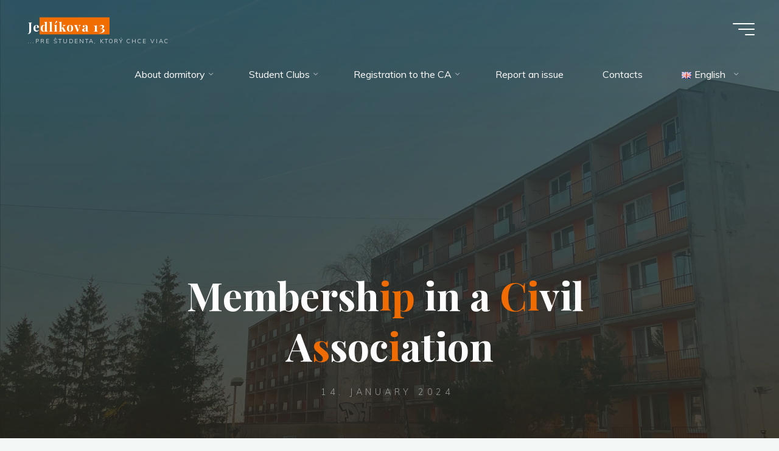

--- FILE ---
content_type: application/javascript
request_url: https://j13.sk/wp-content/themes/bravada/resources/js/frontend.js?ver=1.0.8
body_size: 30121
content:
/*
 * Frontend JS
 *
 * @package Bravada
 */

jQuery( document ).ready( function() {
	cryoutLpBoxesRatios();
	cryoutMobileMenuInit();
	cryoutFixedMobileMenu();
	cryoutInitNav( '#mobile-menu' );
	cryoutMenuAnimate();
	cryoutBackToTop();
	cryoutSearchFormAnimation();
	cryoutSocialTitles();
	cryoutBodyClasses();
	cryoutTabsWidget();
	cryoutPortfolioFilter();
	cryoutHeaderParallax();
	cryoutLPArrowLink();
	cryoutRemoveFocus();
	cryoutSliderTitleBreakUp( '.lp-staticslider .staticslider-caption', '.staticslider-caption-title > span' );
	cryoutSliderTitleBreakUp( '#header-page-title', '#header-page-title .entry-title' );
	cryoutAnimateLazyImages();
	/* cryoutBurgerMenu(); */

	if ( typeof cryout_theme_settings !== 'undefined' ) {

		if ( ( ( cryout_theme_settings.fitvids == 2 ) && ( cryout_theme_settings.is_mobile == 1 ) ) ||
			( cryout_theme_settings.fitvids == 1 )
		) {
			jQuery( '.entry-content' ).fitVids();
		}

		if ( cryout_theme_settings.autoscroll == 1 ) {
			cryoutAutoScroll();
		}

		/* Animate articles */
		if ( cryout_theme_settings.articleanimation ) {
			animateScroll( '#content-masonry > article', 'animated-onscroll' );

			/* Animate landing page elements */
			animateScroll( '.lp-block, .lp-box, .lp-text, .lp-port, .lp-tt, ' +
				'.lp-section-title, .lp-section-desc', 'animated-onscroll-lp' );
		}
	} /* typeof cryout_theme_settings check */

	jQuery( window ).on( 'scroll', function() {
		
		if ( jQuery( this ).scrollTop() > 30 ) {
			jQuery( '#nav-fixed' ).addClass( 'nav-fixed-show' );
		} else {
			jQuery( '#nav-fixed' ).removeClass( 'nav-fixed-show' );
		}
		if ( jQuery( this ).scrollTop() > 100 &&
			( ! jQuery( '.site-header-top' ).hasClass( 'is-active' ) )
		) {
			jQuery( '.bravada-fixed-menu .site-header-bottom' ).addClass( 'header-fixed' );
		} else {
			jQuery( '.bravada-fixed-menu .site-header-bottom' ).removeClass( 'header-fixed' );
		}
	} );
} ); /* document.ready */


jQuery( window ).on( 'load', function() {
	cryoutPreloader();
	jQuery( window ).trigger( 'scroll' );
	cryoutMasonry();
	cryoutPortfolioMasonry();
} ); /* window.load */


/*
 * Functions
**/

/* Animate images with the [loading="lazy"] attribute */
function cryoutAnimateLazyImages() {
	jQuery( 'body:not(.bravada-lazy-noanimation) #content img[loading="lazy"]' ).on( 'load', function() {
		jQuery( this ).addClass( 'animate-lazy' );
	}).each( function() {
		if ( this.complete ) {
			jQuery( this ).trigger( 'load' );
		}
	} );
} /* cryoutAnimateLazyImages() */

/* Site preloader */
function cryoutPreloader() {
	if ( ! jQuery( '.cryout-preloader' ).length ) return;

    /* Remove preloader backup animation */
    if ( jQuery( '.cryout-preloader' ).length ) jQuery( '.cryout-preloader' ).css( 'animation', 'none' );

	jQuery( '.cryout-preloader' ).fadeOut( 700, function() {
		jQuery( this ).remove();
	} );
} /* cryoutPreloader() */

function cryoutLPArrowLink() {
	if ( ! jQuery( 'body' ).hasClass( 'bravada-landing-page' ) ) return;

	var newLink = jQuery( '.main section.lp-slider + section' ).attr( 'id' );
	if ( undefined !== newLink && newLink.length ) {
		jQuery( '.meta-arrow' ).attr( 'href', '#' + newLink );
	}
} /* cryoutLPArrowLink() */

/* Burger menu */
function cryoutBurgerMenu() {
	if ( ! jQuery( '.hamburger' ).length ) return;
	var $activeElements = jQuery( '.hamburger, #site-wrapper, .site-header-bottom-fixed, #mobile-menu' );
	var fixedHeader = false; /* check to see if header menu was fixed so we know to put it back later */

	jQuery( '.hamburger' ).on( 'click', function( e ) {
		$activeElements.toggleClass( 'is-active' );
		jQuery( '.site-header-top' ).prepareTransition().toggleClass( 'is-active' );
		if ( jQuery( '.site-header-bottom' ).hasClass( 'header-fixed' ) ) {
			jQuery( '.site-header-bottom' ).removeClass( 'header-fixed' );
			fixedHeader = true;
		}
		e.stopPropagation();
	} );
} /* cryoutBurgerMenu() */

/* Force LP boxes images ratios */
function cryoutLpBoxesRatios() {
	for ( var index = 1; index <= cryout_theme_settings.lpboxratios.length; ++index ) {
		jQuery( '.lp-boxes-' + index + ' .lp-box-image' ).keepRatio( cryout_theme_settings.lpboxratios[index-1] );
	}
} /* cryoutLpBoxesRatios() */

/* Menu animation */
function cryoutMenuAnimate() {
	jQuery( '#access > .menu ul li > a:not(:only-child)' ).attr( 'aria-haspopup', 'true' );/* IE10 mobile Fix */

	jQuery( '#access li' ).on( 'mouseenter', function() {
		jQuery( this ).addClass( 'menu-hover' );
	} ).on( 'mouseleave', function() {
		jQuery( this ).removeClass( 'menu-hover' );
	} );

	jQuery( '#access ul' ).find( 'a' ).on( 'focus', function() {
		jQuery( this ).parents( '.menu-item, .page_item' ).addClass( 'menu-hover' );
	} );

	jQuery( '#access ul' ).find( 'a' ).on( 'blur', function() {
		jQuery( this ).parents( '.menu-item, .page_item' ).removeClass( 'menu-hover' );
	} );
} /* cryoutMenuAnimate() */

/* Static Slider Title Letter break */
function cryoutSliderTitleBreakUp( titleContainer, animatedTitle ) {

	titleContainer = 'body.bravada-animated-title ' + titleContainer;
	animatedTitle = 'body.bravada-animated-title ' + animatedTitle;

    /* If title not present on page - exit */
    if( ! jQuery( animatedTitle ).length ) return;

	/* Add class to all containers so the same CSS gets applied */
	jQuery( titleContainer ).addClass( 'animated-title' );

	/* And for improved performance, if static slider not in view - no animation */
	jQuery( window ).on( 'scroll', function() {
			var el = jQuery( titleContainer );
			if ( ! isInViewport( el ) ) {
				el.removeClass( 'animated-title' );
			} else {
				el.addClass( 'animated-title' );
			}
	} );

	var $location = jQuery( animatedTitle ),
		oldStr = $location.html(), /* new string for processing, complete with HTML tags */
		clearStr = $location.text().split( ' ' ).join(''), /* text only string for keys */
		newStr = '<em class="caption-title-word">',
		firsRunDelay = 1000, /*ms*/
		letterDelay = 0, /*ms*/
		animatedLetters = [], /* array for the random letters that are going to be animated */
		nrOfAnimatedLetters = ( Math.floor( clearStr.length / 4 ) > 2) ?
			Math.floor( clearStr.length / 4) :
			2;
		nrOfAnimatedLetters = ( nrOfAnimatedLetters > 7 ) ? 7 : nrOfAnimatedLetters;
	var	interval = 3500 + nrOfAnimatedLetters * letterDelay; /* 200 = CSS animation time */

	for ( var i = 0; i < oldStr.length; i++ ) {

		/* If tag starts skip everything until tag ends */
		if ( oldStr[i] == '<') {
			var substring = oldStr.substring( i );
			substring = substring.match( /(.*?)(<([^>]+)>)/ig );
			substring = substring[0];
			newStr += substring;
			i+= substring.length - 1;

		/* If entity starts skip everything until entity ends */
		} else if ( oldStr[i] == '&' ) {
			var substring = oldStr.substring( i );
			substring = substring.match( /(.*?);/ig );
			substring = substring[0];
			newStr += '<span><span class="cry-single">' + substring +
				'</span><span class="cry-double">' +  substring + '</span></span>';
			i+= substring.length - 1;

		/* Any plain old single character */
		} else if ( oldStr[i] != ' ' ) {
			newStr += '<span><span class="cry-single">' + oldStr[i] +
				'</span><span class="cry-double">' +  oldStr[i] + '</span></span>';

		/* Spaces must be inside words for proper flow on new lines */
		} else {
			newStr += '<span>&nbsp;</span></em><em class="caption-title-word">';
		}
	}
	newStr += '</em>';

	/* Out with the old, in with the new... string */
	$location.html( newStr );

	function titleAnimation() {
		jQuery( animatedTitle + ' .cry-single, ' + animatedTitle + ' .cry-double' )
			.removeClass( 'animated-letter' )
			.css( 'animation-delay', '0s' );
		for ( var i = 0; i < nrOfAnimatedLetters; i++ ) {

			/* Get a random key from the new array of letters*/
			animatedLetters[i] = Math.floor( Math.random() * clearStr.length );
			jQuery( animatedTitle + ' .cry-single' )
				.eq( animatedLetters[i] )
				.addClass( 'animated-letter' )
				.css( 'animation-delay', i * letterDelay + 'ms' );
			jQuery( animatedTitle + ' .cry-double' )
				.eq( animatedLetters[i] )
				.addClass( 'animated-letter' )
				.css( 'animation-delay', i * letterDelay + 'ms' );
		}
	}

	/* Run once after delay */
	setTimeout( titleAnimation, firsRunDelay );

	 /* Run forever with set interval */
	window.setInterval( titleAnimation, interval);
} /* cryoutSliderTitleBreakUp() */

/* Back to top button animation */
function cryoutBackToTop() {
	jQuery( window ).on( 'scroll', function() {
		if ( jQuery( this ).scrollTop() > 500 ) {
			jQuery( '#toTop' ).addClass( 'toTop-show' );
		} else {
			jQuery( '#toTop' ).removeClass( 'toTop-show' );
		}
	} );

	jQuery( '#toTop' ).on( 'click', function( event ) {
		event.preventDefault();
		jQuery( 'html, body' ).animate( { scrollTop: 0 }, 500 );
		return false;
	} );

} /* cryoutBackToTop() */

/* Search form animation */
function cryoutSearchFormAnimation() {
	var searchIcon = jQuery( '#access .menu-search-animated > a' ),
        searchForm = jQuery( '.menu-search-animated .searchform, .menu-main-search .icon-cancel' ),
        searchInput = jQuery( '#access .menu-search-animated .s' );

	searchIcon.on( 'click', function( event ) { /* never on focus! */
		event.preventDefault();
		searchForm.fadeIn( 200, function() {
			searchInput.trigger( 'focus' );
			searchInput.css( 'outline', 'none' );
		} );
		searchInput.addClass( 'is-active' );
		event.stopPropagation();
	} );

	searchForm.on( 'click', function( event ) {
		event.stopPropagation();
	} );

	searchInput.on( 'blur', function() {
		searchInput.removeClass( 'is-active' );
		searchForm.fadeOut( 200 );
	} );
} /* cryoutSearchFormAnimation() */

/* Mobile Menu */
function cryoutMobileMenuInit() {

	/* Remove animated class from mobile menu */
	jQuery( '#mobile-menu .menu-main-search' ).removeClass( 'menu-search-animated' );

	/* First and last elements in the loop */
	var firstTab = jQuery( 'nav#mobile-menu #mobile-nav > li:first-child a' ),
		lastTab  = jQuery( '.hamburger' );

	/* Toggle menu */
	jQuery( '.hamburger' ).on( 'click', function( e ) {
		e.stopPropagation();
		jQuery( 'body' ).toggleClass( 'burgermenu-active noscroll' );
		jQuery( 'nav#mobile-menu' )
			.prepareTransition()
			.toggleClass( 'burgermenu-active' );
		if ( jQuery( 'body' ).hasClass( 'burgermenu-active' ) ) {
			firstTab.trigger( 'focus' ).trigger( 'blur' );
		} else {
			lastTab.trigger( 'focus' ).trigger( 'blur' );
		}

	} );

	/* Animate menu elements on show */
	jQuery( 'nav#mobile-menu #mobile-nav > li, .side-section-element.widget_cryout_socials a' )
		.each( function( index ) {
			var value = 0.03 * index + 's';
			jQuery( this ).css( '-webkit-transition-delay', value );
			jQuery( this ).css( 'transition-delay', value );
	} );

	/* Redirect last tab to first input */
	lastTab.on( 'keydown', function ( e ) {
		if ( jQuery( 'body' ).hasClass( 'burgermenu-active' ) )
		if ( ( e.which === 9 && ( ! e.shiftKey ) ) ) {
			e.preventDefault();
			firstTab.trigger( 'focus' );
		}
	} );

	/* Redirect first shift+tab to last input*/
	firstTab.on( 'keydown', function ( e ) {
		if ( jQuery( 'body' ).hasClass( 'burgermenu-active' ) )
		if ( ( e.which === 9 && e.shiftKey ) ) {
			e.preventDefault();
			lastTab.trigger( 'focus' );
		}
	} );

	/* Allow escape key to close menu */
	jQuery( 'nav#mobile-menu' ).on( 'keyup', function( e ) {
		if ( jQuery( 'body' ).hasClass( 'burgermenu-active' ) )
		if ( e.keyCode === 27 ) {
			jQuery( 'body' ).removeClass( 'burgermenu-active noscroll' );
			jQuery( 'nav#mobile-menu' ).prepareTransition().toggleClass( 'burgermenu-active' );
			lastTab.trigger( 'focus' );
		}
	} );

	/* Hide main menu overlay when link with anchor is clicked */
	jQuery( 'nav#mobile-menu li a' ).on( 'click', function( e ) {
		var $hash = jQuery( this ).prop( 'hash' );

		if ( $hash && jQuery( $hash ).length ) {
			jQuery( 'body' ).removeClass( 'burgermenu-active noscroll' );
			jQuery( 'nav#mobile-menu' ).prepareTransition().toggleClass( 'burgermenu-active' );
		}
	} );

} /* cryoutMobileMenuInit() */


/* Add fixed mobile menu functionality */
function cryoutFixedMobileMenu() {

	/* Only run if fixed menu is enabled */
	if ( cryout_theme_settings.menustyle != 1 ) return;

	var c, currentScrollTop = 0, currentScrollBottom,
	navbar = jQuery( '.site-header-bottom' ),
	body = jQuery( 'body' );

	jQuery( window ).on( 'scroll', function () {
		var a = jQuery( window ).scrollTop();
		var b = jQuery( document ).height();
		var viewport = jQuery( window ).height();
		var navbarHeight = navbar.height();

		currentScrollTop = a;
		currentScrollBottom = b;

		if ( c < currentScrollTop && a > navbarHeight + navbarHeight ) {
			/* Scrolling down */
			body.removeClass( 'mobile-fixed' );
		} else if ( ( currentScrollTop > viewport ) &&
			( currentScrollTop < currentScrollBottom - viewport * 2 ) &&
			( c > currentScrollTop ) && ( ! ( a <= navbarHeight ) )
		) {

			/* Scrolling up */
			body.addClass( 'mobile-fixed' );
		}

		c = currentScrollTop;

		/* Always clear fixed class when returning to the top */
		if ( currentScrollTop <= navbarHeight ) {
			body.removeClass( 'mobile-fixed' );
		}
	} );
} /* cryoutFixedMobileMenu() */

/* Add submenus toggles to the primary navigation */
function cryoutInitNav( selector ) {
	var container = jQuery( selector );

	/* Add dropdown toggle that display child menu items. */
	container.find( '.menu-item-has-children > a' )
		.after( '<button class="dropdown-toggle" aria-expanded="false"></button>' );
	container.find( '.page_item_has_children > a' )
		.after( '<button class="dropdown-toggle" aria-expanded="false"></button>' );

	/* Toggle buttons and submenu items with active children menu items. */
	container.find( '.current-menu-ancestor > button, .current-page-ancestor > button' )
		.addClass( 'toggle-on' );
	container.find( '.current-menu-ancestor > .sub-menu, .current-page-ancestor > .sub-menu,' +
		' .current-menu-ancestor .children, .current-page-ancestor .children' )
		.show( 0 ).addClass( 'toggled-on' );

	container.find( '.dropdown-toggle' ).on( 'click', function( e ) {
		var _this = jQuery( this );
		e.preventDefault();
		_this.toggleClass( 'toggle-on' );
		if ( _this.hasClass( 'toggle-on') ) {
			_this.next( '.children, .sub-menu' ).show( 0 ).addClass( 'toggled-on' );
			_this.prev( 'a' ).addClass( 'toggled-on' );
		}
		else {
			_this.next( '.children, .sub-menu' ).removeClass( 'toggled-on' );
			_this.next( '.children, .sub-menu' ).find( '.children, .sub-menu' ).removeClass( 'toggled-on' );
			_this.next( '.children, .sub-menu' ).find( 'a' ).removeClass( 'toggled-on' );
			_this.next( '.children, .sub-menu' ).find( '.dropdown-toggle' ).removeClass( 'toggled-on' );
			_this.prev( 'a' ).removeClass( 'toggled-on' );

			setTimeout( function() {
				_this.next( '.children, .sub-menu' ).hide( 0 );
				_this.next( '.children, .sub-menu' ).find( '.children, .sub-menu' ).hide( 0 );
			}, 600 );
		}

		/* _this.parent().find( 'a' ).toggleClass( 'toggled-on' ); */
		_this.attr( 'aria-expanded', _this.attr( 'aria-expanded' ) === 'false' ? 'true' : 'false' );
	} );

	/* Close mobile menu on click/tap */
	jQuery( 'body' ).on( 'click', '#mobile-nav a', function() {
		jQuery( '#nav-cancel i' ).trigger( 'click' );
	} );

} /* cryoutInitNav() */

/* LP Boxes Keep aspect ratio*/
jQuery.fn.keepRatio = function( ratio ) {

	var $this = jQuery( this );
	var nh = $this.width() / ratio;
	$this.css( 'height', nh + 'px' );

	jQuery( window ).on( 'resize', function() {
		var nh = $this.width() / ratio;
		$this.css( 'height', nh + 'px' );
	} );

}; /* keepRatio() */

/* LP Box Mouse direction overlay animation */
jQuery.fn.mousedir = function( el ) {
	if ( ! jQuery( 'body' ).hasClass( 'bravada-landing-page' ) ) return;

	var $this = jQuery( this ),
		$el = jQuery( el ),
		last_position = {},
		$output = 'direction-down';

	jQuery( document ).on( 'mousemove', function ( event ) {
		if ( typeof( last_position.x ) !== 'undefined' ) {
			var deltaX = last_position.x - event.offsetX,
			deltaY = last_position.y - event.offsetY;
			if ( ( Math.abs( deltaX ) > Math.abs( deltaY ) ) && ( deltaX > 0 ) ) {
				$output = 'direction-left';
			} else if ( ( Math.abs( deltaX ) > Math.abs( deltaY ) ) && ( deltaX < 0 ) ) {
				$output = 'direction-right';
			} else if ( ( Math.abs( deltaY ) > Math.abs( deltaX ) ) && ( deltaY > 0 ) ) {
				$output = 'direction-up';
			} else if ( ( Math.abs( deltaY ) > Math.abs( deltaX ) ) && ( deltaY < 0 ) ) {
				$output = 'direction-down';
			} else {
				$output = 'direction-down';
			}
		}
		last_position = {
        	x : event.offsetX,
        	y : event.offsetY
		};
	} );

	$el.on( 'mouseenter', function() {
		jQuery( this ).removeClass( 'in-direction-left in-direction-right in-direction-up in-direction-down' +
			' out-direction-left out-direction-right out-direction-up out-direction-down' );
		jQuery( this ).addClass( 'in-' + $output );
		return;
	} );

	$el.on( 'mouseleave', function() {
		jQuery( this ).removeClass( 'in-direction-left in-direction-right in-direction-up in-direction-down ' +
			' out-direction-left out-direction-right out-direction-up out-direction-down' );
		jQuery( this ).addClass( 'out-' + $output );
		return;
	} );

}; /* mouseDir() */

/* Check if element is visible in browser window */
function isInViewport( el ) {
	if ( ! jQuery( el ).length ) return;

	var adminHeight = ( jQuery( '#wpadminbar' ).length ) ? jQuery( '#wpadminbar' ).height() : 0;

	var elementTop = jQuery( el ).offset().top;
	var elementBottom = elementTop + jQuery( el ).outerHeight();

	var viewportTop = jQuery( window ).scrollTop();
	var viewportBottom = viewportTop + jQuery( window ).height() - adminHeight;

	return ( elementBottom > viewportTop ) && ( elementTop < viewportBottom );
} /* isInViewport() */

/* Animate on scroll */
function animateScroll( $articles, $class ) {
	var $articles = jQuery( $articles );

	$articles.each( function( i, el ) {
		jQuery( el ).addClass( $class );
	} );

	jQuery( window ).on( 'scroll', function() {
		$articles.each( function( i, el ) {
			if ( isInViewport( el ) ) {
				jQuery( el ).removeClass( $class );
			}
		} );
	} );

	jQuery( window ).trigger( 'scroll' );
} /* animateScroll() */

/* Header image paralax effect and opacity, animate header titles */
function cryoutHeaderParallax() {
	var cur_op = parseFloat( jQuery( '#header-overlay' ).css( 'opacity' ) );

	/* Parallax on scroll */
	jQuery( window ).on( 'scroll', function() {
		var scrolled = jQuery( window ).scrollTop();

		jQuery( '#masthead .header-image' ).each( function( index, element ) {

			/* Skip animations if element is not currently visible */
			if ( jQuery( element ).css( 'display' ) === 'none' ) return true;

		    var initY = jQuery( element ).offset().top,
            height = jQuery( element ).height(),
            visible = isInViewport( jQuery( element ) );

		    if ( visible ) {
				var diff = scrolled - initY;
				var ratio = Math.round( ( diff / height ) * 100 );
				jQuery( element ).css( 'opacity', 1);
				jQuery( element ).css( 'background-position', 'center ' + (50 + parseInt( ratio )) + '%' );
				if ( ( parseInt( ratio ) > 0 ) ) {
					jQuery( '#header-overlay' )
						.css( 'opacity', cur_op + 1.5 * ( parseInt( ratio ) / (100 / ( (1 - cur_op ) * 100 ) ) / 100 ) );
					jQuery( '#header-page-title' )
						.css( 'opacity', ( 1 - ( parseInt( ratio ) * 1 / 100 ) ) );
				} else {
					jQuery( '#header-overlay' ).css( 'opacity', cur_op );
					jQuery( '#header-page-title' ).css( 'opacity', 1 );
				}
			}
		} );
	} );
} /* cryoutHeaderParallax() */

/* Add Social Icons titles */
function cryoutSocialTitles() {
	jQuery( '.socials a' ).each( function() {
		jQuery( this ).attr( 'title', jQuery( this ).children().html() );
		jQuery( this ).html( '' );
	} );
} /* cryoutSocialTitles() */

/* Add body classes */
function cryoutBodyClasses() {

	/* Detect and apply custom class for Safari */
	if ( ( ( navigator.userAgent.indexOf( 'Safari' ) !== -1 ) || ( navigator.userAgent.indexOf( 'iPhone' ) !== -1 ) || ( navigator.userAgent.indexOf( 'iPad' ) !== -1 ) ) && ( navigator.userAgent.indexOf( 'Chrome' ) === -1 ) ) {
		jQuery( 'body' ).addClass( 'safari' );
	}

	/* Add body class if masonry is used on page */
	if ( jQuery( '#content-masonry' ).length > 0 ) {
		jQuery( 'body' ).addClass( 'bravada-with-masonry' );
	}
} /* cryoutBodyClasses() */

/* Remove all off-canvas states */
function cryoutRemoveFocus() {
	jQuery( 'input, textarea, select, a' ).on( 'focus', function() {
		if (jQuery( this ).data( 'mousedown' ) || jQuery( this ).data( 'mouseup' ) ) {
			jQuery( this ).css( 'outline', 'none' );
		}
	} );
} /* cryoutRemoveFocus() */

/*  Tabs widget */
function cryoutTabsWidget() {
		var tabsNav = jQuery( '.cryout-wtabs-nav' ),
			tabsNavLis = tabsNav.children( 'li' );

		tabsNav.each( function() {
			var localthis = jQuery( this );
			localthis.next().children( '.cryout-wtab' ).stop( true, true )
				.children( 'li' ).hide()
				.parent().siblings( localthis.find( 'a' ).attr( 'href' ) )
				.children( 'li' ).show();
			localthis.children( 'li' ).first()
				.addClass( 'active' ).stop( true, true ).show();
		} );

		tabsNavLis.on( 'click', function( e ) {
			var localthis = jQuery( this ),
				tabs_duration = 200;

			localthis.siblings().removeClass( 'active' ).end().addClass( 'active' );
			localthis.parent().next().children( '.cryout-wtab' ).stop( true, true )
				.children( 'li' ).hide()
				.parent().siblings( localthis.find( 'a' ).attr( 'href' ) )
				.children( 'li' ).each( function( index ) {
					jQuery( this ).fadeIn( tabs_duration * ( index + 1 ) );
			} );
			e.preventDefault();
		} ).children( window.location.hash ? 'a[href="' + window.location.hash + '"]' : 'a:first' )
			.trigger( 'click' );

} /* cryoutTabsWidget() */

/* Blog Masonry */
function cryoutMasonry() {
	if ( ( cryout_theme_settings.masonry == 1 ) &&
		( cryout_theme_settings.magazine != 1 ) &&
		( typeof jQuery.fn.masonry !== 'undefined' )
	) {
		jQuery( '#content-masonry' ).masonry( {
			itemSelector: 'article',
			columnWidth: 'article',
			percentPosition: true,
			isRTL: cryout_theme_settings.rtl,
		} );
	}
} /* cryoutMasonry() */

/* Jetpack Portfolio Masonry */
function cryoutPortfolioMasonry() {
	if ( ( cryout_theme_settings.masonry == 1 ) && ( typeof jQuery.fn.masonry !== 'undefined' ) ) {
		jQuery( '#lp-portfolio .jetpack-portfolio-shortcode' ).masonry( {
			itemSelector: '.portfolio-entry',
			columnWidth: '.portfolio-entry:not(.hidey)',
			percentPosition: true,
			isRTL: cryout_theme_settings.rtl,
		} );
	}
} /* cryoutPortfolioMasonry() */

/* Portfolio filtering */
function cryoutPortfolioFilter() {
	jQuery( 'body' ).on( 'click', '#portfolio-filter > a', function( e ) {
		e.preventDefault();
		jQuery( '#portfolio-filter > a' ).removeClass( 'active' );
		jQuery( this ).addClass( 'active' );
		var filter = jQuery( this ).attr( 'data-slug' );
		jQuery( '#portfolio-masonry .portfolio-entry' ).each( function( i, elm ) {
			if ( filter == 'all' ) {
				jQuery( elm ).removeClass( 'hidey' ).fadeIn( 'fast' );
			} else {
				if ( ! jQuery( elm ).hasClass( 'type-' + filter ) ) {
					jQuery( elm ).addClass( 'hidey' ).fadeOut( 'fast' );
				} else {
					jQuery( elm ).removeClass( 'hidey' ).fadeIn( 'fast' );
				}
			}
		} ).promise().done( function() {
				cryoutPortfolioMasonry();
				/*jQuery('.jetpack-portfolio-shortcode').masonry();*/
		} );
		return false;
	} );
} /* cryoutPortfolioFilter() */

/**
 *  prepareTransition jQuery Plugin
 */
;( function( $ ){
	$.fn.prepareTransition = function() {
	    return this.each( function() {
	        var el = $( this );

	        /* Remove the transition class upon completion */
	        el.one( 'TransitionEnd webkitTransitionEnd transitionend oTransitionEnd', function() {
	            el.removeClass( 'is-transitioning' );
	        } );

	        /* Check the various CSS properties to see if a duration has been set */
	        var cl = ["transition-duration", "-moz-transition-duration",
				"-webkit-transition-duration", "-o-transition-duration"];
	        var duration = 0;
	        $.each( cl, function( idx, itm ) {
	            duration || ( duration = parseFloat( el.css( itm ) ) );
	        } );

	        /* if I have a duration then add the class */
	        if ( duration != 0 ) {
	            el.addClass( 'is-transitioning' );
	            el[0].offsetWidth; /* check offsetWidth to force the style rendering */
	        }
	    } );
	};
}( jQuery ) );

/**
 * Scroll to anchors
 */
function cryoutAutoScroll(document, history, location) {
	document = window.document;
	history = window.history;
	location = window.location;
	var HISTORY_SUPPORT = !! ( history && history.pushState );
	var anchorScrolls = {
		ANCHOR_REGEX: /^#[^ ]+$/,
		OFFSET_HEIGHT_PX: jQuery( '.bravada-fixed-menu #site-header-main' ).height(),

		/* Establish events, and fix initial scroll position if a hash is provided. */
		init: function() {
			this.scrollToCurrent();
			jQuery( window ).on(
				'hashchange',
				jQuery.proxy( this, 'scrollToCurrent' )
			);
			jQuery( 'body' ).on(
				'click',
				'.main a, nav ul li a, .meta-arrow',
				jQuery.proxy( this, 'delegateAnchors' )
			);
		},

		/*  Return the offset amount to deduct from the normal scroll position.
			Modify as appropriate to allow for dynamic calculations. */
		getFixedOffset: function() {
			return ( this.OFFSET_HEIGHT_PX ) ? this.OFFSET_HEIGHT_PX : 0;
		},

		/* If the provided href is an anchor which resolves to an element on the page, scroll to it. */
		scrollIfAnchor: function( href, pushToHistory ) {
			var match, anchorOffset;

			if ( ! this.ANCHOR_REGEX.test( href ) ) {
				return false;
			}

			match = document.getElementById(href.slice(1));

			if ( match && ( ! isInViewport( match ) ) && jQuery( match ).offset().top ) {
				anchorOffset = jQuery( match ).offset().top - this.getFixedOffset();
				jQuery( 'html, body' ).animate( { scrollTop: anchorOffset} );

				/* Add the state to history as-per normal anchor links */
				if ( HISTORY_SUPPORT && pushToHistory ) {
					history.pushState( {}, document.title, location.pathname + href );
				}
			}

			return !!match;
		},

		/* Attempt to scroll to the current location's hash */
		scrollToCurrent: function(e) {
			if (this.scrollIfAnchor(window.location.hash) && e) {
				e.preventDefault();
			}
		},

		/* If the click event's target was an anchor, fix the scroll position */
		delegateAnchors: function( e ) {
			var elem = e.target.closest( 'a' );

			if ( this.scrollIfAnchor( elem.getAttribute( 'href' ), true ) ) {
				e.preventDefault();
			}
		}
	};

	jQuery( document ).ready( jQuery.proxy( anchorScrolls, 'init' ) );
}

/* FitVids 1.1*/
;(function( $ ){

  'use strict';

  $.fn.fitVids = function( options ) {
    var settings = {
      customSelector: null,
      ignore: null
    };

    if(!document.getElementById('fit-vids-style')) {
      /* appendStyles: https://github.com/toddmotto/fluidvids/blob/master/dist/fluidvids.js */
      var head = document.head || document.getElementsByTagName('head')[0];
      var css = '.fluid-width-video-wrapper{width:100%;position:relative;padding:0;}.fluid-width-video-wrapper iframe,.fluid-width-video-wrapper object,.fluid-width-video-wrapper embed {position:absolute;top:0;left:0;width:100%;height:100%;}';
      var div = document.createElement("div");
      div.innerHTML = '<p>x</p><style id="fit-vids-style">' + css + '</style>';
      head.appendChild(div.childNodes[1]);
    }

    if ( options ) {
      $.extend( settings, options );
    }

    return this.each(function(){
      var selectors = [
        'iframe[src*="player.vimeo.com"]',
        'iframe[src*="youtube.com"]',
        'iframe[src*="youtube-nocookie.com"]',
        'iframe[src*="kickstarter.com"][src*="video.html"]',
        'object',
        'embed'
      ];

      if (settings.customSelector) {
        selectors.push(settings.customSelector);
      }

      var ignoreList = '.fitvidsignore, .wp-block-embed__wrapper';

      if(settings.ignore) {
        ignoreList = ignoreList + ', ' + settings.ignore;
      }

      var $allVideos = $(this).find(selectors.join(','));
      $allVideos = $allVideos.not('object object'); /* SwfObj conflict patch */
      $allVideos = $allVideos.not(ignoreList); /* Disable FitVids on this video. */

      $allVideos.each(function(){
        var $this = $(this);
        if($this.parents(ignoreList).length > 0) {
          return; /* Disable FitVids on this video. */
        }
        if (this.tagName.toLowerCase() === 'embed' && $this.parent('object').length || $this.parent('.fluid-width-video-wrapper').length) { return; }
        if ((!$this.css('height') && !$this.css('width')) && (isNaN($this.attr('height')) || isNaN($this.attr('width'))))
        {
          $this.attr('height', 9);
          $this.attr('width', 16);
        }
        var height = ( this.tagName.toLowerCase() === 'object' || ($this.attr('height') && !isNaN(parseInt($this.attr('height'), 10))) ) ? parseInt($this.attr('height'), 10) : $this.height(),
            width = !isNaN(parseInt($this.attr('width'), 10)) ? parseInt($this.attr('width'), 10) : $this.width(),
            aspectRatio = height / width;
        if(!$this.attr('name')){
          var videoName = 'fitvid' + $.fn.fitVids._count;
          $this.attr('name', videoName);
          $.fn.fitVids._count++;
        }
        $this.wrap('<div class="fluid-width-video-wrapper"></div>').parent('.fluid-width-video-wrapper').css('padding-top', (aspectRatio * 100)+'%');
        $this.removeAttr('height').removeAttr('width');
      } );
    } );
  };

  /* Internal counter for unique video names. */
  $.fn.fitVids._count = 0;

/* Works with either jQuery or Zepto */
})( window.jQuery || window.Zepto );

/* IE .closest() fix */
if ( window.Element && ( ! Element.prototype.closest ) ) {
    Element.prototype.closest = function( s ) {
        var matches = ( this.document || this.ownerDocument ).querySelectorAll( s ),
            i,
            el = this;
        do {
            i = matches.length;
            while (--i >= 0 && matches.item( i ) !== el) {}
        } while ( (i < 0) && ( el = el.parentElement ) );
        return el;
    };
}

/* FIN */
;